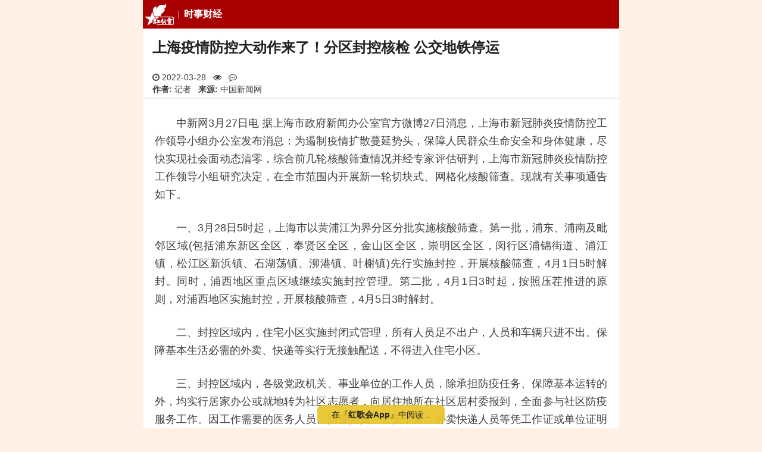

--- FILE ---
content_type: text/html; charset=utf-8
request_url: https://m.szhgh.com/Article/news/politics/2022-03-27/296619.html
body_size: 11407
content:
<!doctype html>
<html lang="zh-cmn-Hans">

<head>
    <title>上海疫情防控大动作来了！分区封控核检 公交地铁停运 - 红歌会网</title>
    <meta http-equiv="Content-Type" content="text/html; charset=utf-8" />
    <meta http-equiv="Content-Security-Policy" content="block-all-mixed-content">
    <meta name="viewport" content="width=device-width, user-scalable=no, initial-scale=1.0, maximum-scale=1.0, minimum-scale=1.0">
    <meta name="keywords" content="红歌会,红歌会网,红色文化,社会主义,毛泽东,上海,疫情,精准防控" />
    <meta name="description" content="为遏制疫情扩散蔓延势头，保障人民群众生命安全和身体健康，尽快实现社会面动态清零，综合前几轮核酸筛查情况并经专家评估研判，上海市新冠肺炎疫情防控工作领导小组研究决定，在全市范围内开展新一轮切块式、网格化核酸筛查。现就有关事项通告如下。" />
        <link rel="apple-touch-icon" href="//static.szhgh.com/skin/default/images/favicon.ico">
    <link rel="shortcut icon" href="//static.szhgh.com/skin/default/images/favicon.ico">
    <link rel="stylesheet" href="https://cdnjs.cloudflare.com/ajax/libs/Swiper/5.4.5/css/swiper.min.css">
    <link rel="stylesheet" href="https://cdnjs.cloudflare.com/ajax/libs/font-awesome/4.7.0/css/font-awesome.css">
    <link rel="stylesheet" href="https://cdnjs.cloudflare.com/ajax/libs/viewerjs/1.11.7/viewer.min.css">
    <link rel="stylesheet" href="//static.szhgh.com/hgh/css/base.css">
    <script src="https://cdnjs.cloudflare.com/ajax/libs/jquery/3.7.1/jquery.min.js"></script>

    <!-- baidu tongji -->
    <script>
var _hmt = _hmt || [];
(function() {
    var hm = document.createElement("script");
    hm.src = "https://hm.baidu.com/hm.js?bddcfa4de5281757494b6f3013ab406c";
    var s = document.getElementsByTagName("script")[0];
    s.parentNode.insertBefore(hm, s);
})();
</script>

<!-- Clarity  -->
<script>
    (function(c,l,a,r,i,t,y){
        c[a]=c[a]||function(){(c[a].q=c[a].q||[]).push(arguments)};
        t=l.createElement(r);t.async=1;t.src="https://www.clarity.ms/tag/"+i+"?ref=bwt";
        y=l.getElementsByTagName(r)[0];y.parentNode.insertBefore(t,y);
    })(window, document, "clarity", "script", "gewm4cnldf");
</script>
</head>

<body>
        <div id="root" class="bg-gray-50">
        <header class="s-header">
    <div class="custom-menu-screen hidden"></div>
    <div class="head-nav-wrapper">
        <nav class="special-menu p-menu-fixed">
            <div class="custom-menu-wrapper with-class-menu">
                <div class="custom-menu custom-menu-top">
                    <a href="/" class="custom-menu-brand"><i class="menu-logo"></i></a>
                    <b class="menu-heading">
                        <a href="/list.php?classid=38">时事财经</a>
                    </b>
                    <a href="javascript:;" class="custom-menu-toggle" id="toggle"><s class="bar"></s><s
                                class="bar"></s><s
                                class="bar"></s></a>
                </div>
                <div class="menu-horizontal menu-scrollable custom-menu custom-menu-bottom custom-menu-tucked with-class-menu"
                     id="_tucked_menu">
                    <ul class="p-menu-list">
                        <li class="menu-item"><a href="/" class="menu-link">推荐</a></li>
                        <li class="menu-item"><a href="https://m.szhgh.com/list.php?classid=1 " class="menu-link">最新</a></li>
                        <li class="menu-item"><a href="https://www.szhgh.com/special/" class="menu-link">专题中心</a></li>
                        <li class="menu-item"><a href="https://www.szhgh.com/xuezhe/" class="menu-link">学者专栏</a></li>
                        <li class="menu-item"><a href="https://www.szhgh.com/html/rank.html" class="menu-link">排行榜</a></li>
                        <li class="menu-item"><a href="https://www.szhgh.com/weekly/" class="menu-link">周刊</a></li>
                        <li class="menu-item"><a href="https://hao.szhgh.com/" class="menu-link">网址导航</a></li>
                        <li class="menu-item"><a href="https://www.szhgh.com/hero" target="_hero"
                                                 class="menu-link">英烈纪念馆</a></li>
                    </ul>
                </div>
                <section class="class-menu hidden">
                    <ul>
                        <li><a href="https://m.szhgh.com/list.php?classid=52">红色中国</a></li>
                        <li><a href="https://m.szhgh.com/list.php?classid=66">理想园地</a></li>
                        <li><a href="https://m.szhgh.com/list.php?classid=67">红色人物</a></li>
                        <li><a href="https://m.szhgh.com/list.php?classid=68">红色旅游</a></li>

                        <li><a href="https://m.szhgh.com/list.php?classid=58">毛泽东</a></li>
                        <li><a href="https://m.szhgh.com/list.php?classid=64">学习毛泽东</a></li>
                        <li><a href="https://m.szhgh.com/list.php?classid=59">纪念动态</a></li>
                        <li><a href="https://m.szhgh.com/list.php?classid=60">怀念追思</a></li>

                        <li><a href="https://m.szhgh.com/list.php?classid=47">纵论天下</a></li>
                        <li><a href="https://m.szhgh.com/list.php?classid=48">红歌会网评</a></li>
                        <li><a href="https://m.szhgh.com/list.php?classid=49">学者观点</a></li>
                        <li><a href="https://m.szhgh.com/list.php?classid=50">网友杂谈</a></li>

                        <li><a href="https://m.szhgh.com/list.php?classid=36">资讯中心</a></li>
                        <li><a href="https://m.szhgh.com/list.php?classid=40">社会热点</a></li>
                        <li><a href="https://m.szhgh.com/list.php?classid=38">时政要闻</a></li>
                        <li><a href="https://m.szhgh.com/list.php?classid=39">国际观察</a></li>

                        <li><a href="https://m.szhgh.com/list.php?classid=53">唱读讲传</a></li>
                        <li><a href="https://m.szhgh.com/list.php?classid=69">唱红歌</a></li>
                        <li><a href="https://m.szhgh.com/list.php?classid=70">读经典</a></li>
                        <li><a href="https://m.szhgh.com/list.php?classid=72">传正气</a></li>

                        <li><a href="https://m.szhgh.com/list.php?classid=54">人民健康</a></li>
                        <li><a href="https://m.szhgh.com/list.php?classid=55">工农家园</a></li>
                        <li><a href="https://m.szhgh.com/list.php?classid=56" data-cname="文史-读书">文史读书</a></li>
                        <li><a href="https://m.szhgh.com/list.php?classid=57">第三世界</a></li>

                        <li class="login-link">
                            <script src="https://www.szhgh.com/e/member/login/loginjs.php"></script>
                            <a href="https://m.szhgh.com/search/result.php" class="u-btn-search">搜索</a>
                        </li>
                    </ul>
                </section>
            </div>
        </nav>
    </div>
</header>
        <article id="Wapper">
            <h1>上海疫情防控大动作来了！分区封控核检 公交地铁停运</h1>
            <div class="u-proinfo">
                <div class="">
                    <span>
                        <i class="fa fa-clock-o" aria-hidden="true"></i>
                        2022-03-28                    </span>
                    <span>
                        <i class="fa fa-eye" aria-hidden="true"></i>
                        <script src="https://www.szhgh.com/e/public/ViewClick/?classid=38&id=296619&addclick=1"></script>
                    </span>

                    <span>
                        <i class="fa fa-commenting-o" aria-hidden="true"></i>
                        <script src="https://www.szhgh.com/e/public/ViewClick/?classid=38&id=296619&down=2"></script>
                    </span>
                </div>
                                    <span><strong>作者:</strong> 记者</span>
                    <span><strong>来源:</strong> 中国新闻网</span>
                            </div>
            <hr>
            <div class="textcontent" id="article_context_">
                <p>　　中新网3月27日电 据上海市政府新闻办公室官方微博27日消息，上海市新冠肺炎疫情防控工作领导小组办公室发布消息：为遏制疫情扩散蔓延势头，保障人民群众生命安全和身体健康，尽快实现社会面动态清零，综合前几轮核酸筛查情况并经专家评估研判，上海市新冠肺炎疫情防控工作领导小组研究决定，在全市范围内开展新一轮切块式、网格化核酸筛查。现就有关事项通告如下。</p>
<p>　　一、3月28日5时起，上海市以黄浦江为界分区分批实施核酸筛查。第一批，浦东、浦南及毗邻区域(包括浦东新区全区，奉贤区全区，金山区全区，崇明区全区，闵行区浦锦街道、浦江镇，松江区新浜镇、石湖荡镇、泖港镇、叶榭镇)先行实施封控，开展核酸筛查，4月1日5时解封。同时，浦西地区重点区域继续实施封控管理。第二批，4月1日3时起，按照压茬推进的原则，对浦西地区实施封控，开展核酸筛查，4月5日3时解封。</p>
<p>　　二、封控区域内，住宅小区实施封闭式管理，所有人员足不出户，人员和车辆只进不出。保障基本生活必需的外卖、快递等实行无接触配送，不得进入住宅小区。</p>
<p>　　三、封控区域内，各级党政机关、事业单位的工作人员，除承担防疫任务、保障基本运转的外，均实行居家办公或就地转为社区志愿者，向居住地所在社区居村委报到，全面参与社区防疫服务工作。因工作需要的医务人员、防疫人员、公安干警、外卖快递人员等凭工作证或单位证明正常出行。</p>
<p>　　四、封控区域内，所有企业实施封闭生产或居家办公，保障市民生活和城市基本运行的水、电、燃油、燃气、通讯、交通、环卫、粮油肉菜供应等公共服务类企业除外。</p>
<p>　　五、封控区域内，暂停公交、地铁、轮渡、出租汽车、网约车运行。疫情防控、紧急就医、生活保障、城市运行、应急处置等相关车辆，经各区政府或各行业主管部门认定核实后通行，其余车辆非必要不上路。</p>
<p>　　六、市、区各有关部门和保供企业要确保生活必需品供应充足、价格稳定，封控期间应需要提供平价主副食品供应。要畅通绿色通道，保障市民群众特别是孕产妇、血透、放化疗等特殊患者的应急就医需求。各区、各街镇和各社区要落实专门的服务保障队伍，及时响应市民群众诉求。</p>
<p>　　七、请广大市民群众支持理解配合全市疫情防控工作，按所在街道社区或单位通知要求，分时段有序参加核酸筛查。期间如未参加核酸筛查，随申码将被赋&ldquo;黄码&rdquo;；对无正当理由拒不配合、妨碍疫情防控或造成其他严重后果的，将依法追究其相应法律责任。</p>
<p>　　上海市将根据疫情形势优化调整防疫措施。</p>            </div>

            <!-- 文章底部交互 -->
            <div class="footer-state">
                <!-- 声明 -->
                <div class="statement-container">
                    <div id="special_statement_">
                        <span class="state-title">
                            <i class="fa fa-exclamation-triangle fa-fw" aria-hidden="true"></i></span>
                        <!---->
                    </div>
                </div>
                <!-- 收藏点赞 -->
                <div class="dig-container">
                    <a id="fava_article_">
                        <i class="fa fa-star-o fa-fw" aria-hidden="true"></i>
                        <span id="j-favanumSpan">0</span>
                    </a>
                    <a id="dig_article_" onclick="JavaScript:makeRequest('https://www.szhgh.com/e/public/digg/?classid=38&id=296619&dotop=1&doajax=1&ajaxarea=j-diggnumSpan','EchoReturnedText','GET','');">
                        <i class="fa fa-thumbs-o-up fa-fw" aria-hidden="true"></i>
                        <span id="j-diggnumSpan">
                            <script type="text/javascript" src="https://www.szhgh.com/e/public/ViewClick/?classid=38&id=296619&down=5"></script>
                        </span>
                    </a>
                </div>
            </div>

            <div class="show_all">
                <a href="javascript:;"></a>
            </div>
        </article>

        <!-- vote -->

        <!--reward Start -->
        <link rel="stylesheet" href="https://static.szhgh.com/hgh/css/rewardMP.min.css">
        <div class="reward-section">
            <div class="reward-info">
                <p>「 支持红色网站！」</p>
                <button type="button" class="new-reward-button">打 赏</button>
            </div>
        </div>

        <div class="reward-modal">
            <div class="reward-wrap">
                <div class="reward-panel">
                    <div class="reward-content">
                        <button type="button" class="close">×</button>
                        <div class="reward-head">
                            <div class="background"></div>
                            <div class="author">
                                <div class="avatar">
                                    <img src="https://static.szhgh.com/hgh/images/hgh_icon66.png">
                                </div>
                                <h3>红歌会网</h3>
                                <p>
                                    感谢您的支持与鼓励！<br>
                                    您的打赏将用于红歌会网日常运行与维护。<br>
                                    帮助我们办好网站，宣传红色文化。<br>
                                    传播正能量，促进公平正义！<br>
                                </p>
                            </div>
                        </div>
                        <img class="reward-qr hidden" src="">
                        <div class="pay-box">
                            <div class="pay-body">
                                <div class="btn-group">
                                    <button class="btn" data-fee="2">
                                        <div class="amount" role="radio">
                                            <i>¥</i>
                                            <span>2.00</span>
                                        </div>
                                    </button>
                                    <button class="btn" data-fee="5">
                                        <div class="amount" role="radio">
                                            <i>¥</i>
                                            <span>5.00</span>
                                        </div>
                                    </button>
                                    <button class="btn" data-fee="10">
                                        <div class="amount" role="radio">
                                            <i>¥</i>
                                            <span>10.00</span>
                                        </div>
                                    </button>
                                </div>
                                <div class="btn-group">
                                    <button class="btn" data-fee="20">
                                        <div class="amount" role="radio">
                                            <i>¥</i>
                                            <span>20.00</span>
                                        </div>
                                    </button>
                                    <button class="btn" data-fee="50">
                                        <div class="amount" role="radio">
                                            <i>¥</i>
                                            <span>50.00</span>
                                        </div>
                                    </button>
                                    <button class="btn" data-fee="0">
                                        <label class="amount" role="radio" for="amount_input_">其他金额</label>
                                    </button>
                                </div>
                                <div class="input-panel">
                                    <div class="close-bar">×</div>
                                    <label class="input-content" for="amount_input_">
                                        <span><i>金额: ¥</i></span>
                                        <input type="number" value="1" min="1" max="1000" step="0.01" id="amount_input_" placeholder="可输入1-1000">
                                    </label>
                                </div>

                            </div>
                            <button class="btn-message"><label for="user_message_">添加备注</label></button>
                        </div>
                        <div class="message-box">
                            <div class="message-panel">
                                <div class="message-content">
                                    <div class="message-head">赞赏备注</div>
                                    <input id="user_message_" form="pay_form_" type="text" name="userMessage" maxlength="20" autocomplete="off" placeholder="备注最多10个字...">
                                    <div class="btn-group">
                                        <button type="button" class="cancel">取消</button>
                                        <button type="button" class="confirm">确认</button>
                                    </div>
                                </div>
                            </div>
                        </div>
                    </div>
                    <div class="pay-confirm">
                        <div class="btn-confirm">确认赞赏<span></span></div>
                    </div>
                </div>
            </div>
            <form action="https://reward.szhgh.com/payment/place_order" id="pay_form_" method="post">
                <input type="hidden" name="productBody" value="打赏红歌会网">
                <input type="hidden" name="payChannel" value="wxpay">
                <input type="hidden" name="tradeType" value="MWEB">
                <input type="hidden" name="totalFee" value="">
                <input type="hidden" name="clientType" value="MP">
                <input type="hidden" name="postId" value="296619">
                <input type="hidden" name="postTitle" value="上海疫情防控大动作来了！分区封控核检 公交地铁停运">
                <input type="hidden" name="postUrl" value="https://m.szhgh.com/Article/news/politics/2022-03-27/296619.html">
            </form>
        </div>
        <!-- reward End -->


        <section class=article_other>
            <div class="mb-6">
                <!-- 相关文章 -->
                                    <div class="newstitle other-link">
                        <i></i>
                        <h2>相关文章</h2>
                        <ul>
                                                            <li>
                                    <a href="https://m.szhgh.com/Article/opinion/zatan/2022-03-26/296452.html">上海护士去世：“不以任何借口拒收群众就医”只是口号吗？</a>
                                </li>
                                                            <li>
                                    <a href="https://m.szhgh.com/Article/news/politics/2022-03-26/296479.html">一公斤土豆卖超百元？上海市监局回应：系标价错误</a>
                                </li>
                                                            <li>
                                    <a href="https://m.szhgh.com/Article/news/politics/2022-03-26/296495.html">【晚报】上海官方回应“为什么不封城”；金正恩指导导弹试射(3.26)</a>
                                </li>
                                                            <li>
                                    <a href="https://m.szhgh.com/Article/news/politics/2022-03-26/296529.html">上海为啥不能“封城”？专家：城市承载全国乃至全球重要功能</a>
                                </li>
                                                            <li>
                                    <a href="https://m.szhgh.com/Article/news/politics/2022-03-27/296575.html">上海为什么不能“封上三五天”？专家解读</a>
                                </li>
                                                            <li>
                                    <a href="https://m.szhgh.com/Article/opinion/zatan/2022-03-27/296584.html">欧洲金靴：世界的上海，网红的上海</a>
                                </li>
                                                            <li>
                                    <a href="https://m.szhgh.com/Article/opinion/zatan/2022-03-27/296586.html">子午：需要重新确立“精准防控”的标杆了！</a>
                                </li>
                                                    </ul>
                    </div>
                
                <!-- 横幅广告 -->
                <div class="p-1">
                 <script src="https://static.szhgh.com/d/js/acmsd/thea11.js"></script>     
               </div>

                <!-- 推荐 -->
                                    <div class="newstitle">
                        <i></i>
                        <h2>最新推荐</h2>
                                                    <span>
                                <a href="https://m.szhgh.com/Article/notice/202601/397657.html" title="红歌会春节特别活动| 关于毛主席这部经典话剧，邀您观看！">
                                    <img class="lozad" data-src="https://static.szhgh.com/p/202601/331938cf691c43dee0b9d7240d276a82.jpg" src="data:image/svg+xml;utf8,<svg version=&quot;1.1&quot; xmlns=&quot;http://www.w3.org/2000/svg&quot; width=&quot;113&quot; height=&quot;75&quot;><text x=&quot;29&quot; y=&quot;43&quot; fill=&quot;%23dcdcdc&quot; style=&quot;font-size: 14px;&quot;>szhgh.com</text></svg>">
                                </a>
                                <a href="https://m.szhgh.com/Article/notice/202601/397657.html" title="红歌会春节特别活动| 关于毛主席这部经典话剧，邀您观看！">红歌会春节特别活动| 关于毛主席这部经典话剧，邀您观看！</a>
                            </span>
                                                    <span>
                                <a href="https://m.szhgh.com/Article/opinion/zatan/2026-01-30/397843.html" title="子午：毛主席反腐靠的不是“铁腕”">
                                    <img class="lozad" data-src="https://static.szhgh.com/p/202601/1ead8a32e41a0e515a27e974231829f2.jpg" src="data:image/svg+xml;utf8,<svg version=&quot;1.1&quot; xmlns=&quot;http://www.w3.org/2000/svg&quot; width=&quot;113&quot; height=&quot;75&quot;><text x=&quot;29&quot; y=&quot;43&quot; fill=&quot;%23dcdcdc&quot; style=&quot;font-size: 14px;&quot;>szhgh.com</text></svg>">
                                </a>
                                <a href="https://m.szhgh.com/Article/opinion/zatan/2026-01-30/397843.html" title="子午：毛主席反腐靠的不是“铁腕”">子午：毛主席反腐靠的不是“铁腕”</a>
                            </span>
                                                    <span>
                                <a href="https://m.szhgh.com/Article/notice/202601/397172.html" title="红歌会网发起募捐活动公告">
                                    <img class="lozad" data-src="https://static.szhgh.com/p/202601/670db7c1bb1cd984b2b22bc706487eaf.jpg" src="data:image/svg+xml;utf8,<svg version=&quot;1.1&quot; xmlns=&quot;http://www.w3.org/2000/svg&quot; width=&quot;113&quot; height=&quot;75&quot;><text x=&quot;29&quot; y=&quot;43&quot; fill=&quot;%23dcdcdc&quot; style=&quot;font-size: 14px;&quot;>szhgh.com</text></svg>">
                                </a>
                                <a href="https://m.szhgh.com/Article/notice/202601/397172.html" title="红歌会网发起募捐活动公告">红歌会网发起募捐活动公告</a>
                            </span>
                                                    <span>
                                <a href="https://m.szhgh.com/Article/red-china/mzd/pingshu/2026-01-28/397705.html" title="毛主席这份最高指示文件，震撼人心！">
                                    <img class="lozad" data-src="https://cdn.szhgh.com/p/202601/e46d34dc1a4b2ab88f001c4bb1211a68.webp" src="data:image/svg+xml;utf8,<svg version=&quot;1.1&quot; xmlns=&quot;http://www.w3.org/2000/svg&quot; width=&quot;113&quot; height=&quot;75&quot;><text x=&quot;29&quot; y=&quot;43&quot; fill=&quot;%23dcdcdc&quot; style=&quot;font-size: 14px;&quot;>szhgh.com</text></svg>">
                                </a>
                                <a href="https://m.szhgh.com/Article/red-china/mzd/pingshu/2026-01-28/397705.html" title="毛主席这份最高指示文件，震撼人心！">毛主席这份最高指示文件，震撼人心！</a>
                            </span>
                                            </div>
                            </div>

            <!-- 引入评论 -->
                            <div class="newstitle">
                    <h2>评论（共11条）</h2>
                </div>
                <div id="comments" class="comments">
                    <div class="comments__list--hot ">
                        <a href="javascript:;" class="comments__open ">
                            <span class="scan">查看全部11条评论<i class="fa fa-chevron-circle-down fa-fw" aria-hidden="true"></i></span>
                            <span class="input"><i class="fa fa-edit fa-fw" aria-hidden="true"></i>我要评论</span>
                        </a>
                    </div>
                    <div id="commentsAll" class="comments__list--all hidden">
                        <a href="javascript:;" class="comments__close ">
                            <i class="fa fa fa-angle-down fa-fw" aria-hidden="true"></i>
                            返回文章
                        </a>
                        <div class="comments__scroll" id="commentsScroll">
                            <div>
                                <script type="text/javascript" src="https://www.szhgh.com/e/extend/comment/?classid=38&id=296619"></script>
                            </div>
                        </div>
                    </div>
                </div>
            

            <!-- hots Start -->
            <div id="hotNews">
                <div class="newstitle">
                    <h2>大家都在看</h2>
                </div>
                <div class="hot-news">
                    <div class="swiper-container swiper-tab" id="swiperNewsTab">
                        <div class="swiper-wrapper">
                            <div class="swiper-slide">
                                <span>热评文章</span>
                            </div>
                            <div class="swiper-slide">
                                <span>热点文章</span>
                            </div>
                            <div class="swiper-slide">
                                <span>热赞文章</span>
                            </div>
                            <div class="tab-bar">
                                <div class="bg-red-800"></div>
                            </div>
                        </div>
                    </div>
                    <div id="swiperNewsHot" class="swiper-container swiper-news--hot">
                        <div class="swiper-wrapper">
                            <div class="swiper-slide">
                                                                    <section class="hot_articles">
                                        <a href="https://m.szhgh.com/Article/opinion/zatan/2026-01-31/397937.html" title="社会主义是什么？什么不是社会主义？">
                                            <img class="lozad" data-src="https://static.szhgh.com/p/202601/0b8591b009a57335bc46c503ad6a6f85.jpg" src="data:image/svg+xml;utf8,<svg version=&quot;1.1&quot; xmlns=&quot;http://www.w3.org/2000/svg&quot; width=&quot;113&quot; height=&quot;75&quot;><text x=&quot;29&quot; y=&quot;43&quot; fill=&quot;%23dcdcdc&quot; style=&quot;font-size: 14px;&quot;>szhgh.com</text></svg>">
                                        </a>
                                        <div class="img-text"><a href="https://m.szhgh.com/Article/opinion/zatan/2026-01-31/397937.html">社会主义是什么？什么不是社会主义？</a></div>
                                    </section>
                                                                    <section class="hot_articles">
                                        <a href="https://m.szhgh.com/Article/opinion/xuezhe/2026-01-31/397947.html" title="储贺军：“形‘左’实右”思潮的源头与危害">
                                            <img class="lozad" data-src="https://static.szhgh.com/p/202601/233572cccf1276d0cf4a39f2a5fbc61d.jpg" src="data:image/svg+xml;utf8,<svg version=&quot;1.1&quot; xmlns=&quot;http://www.w3.org/2000/svg&quot; width=&quot;113&quot; height=&quot;75&quot;><text x=&quot;29&quot; y=&quot;43&quot; fill=&quot;%23dcdcdc&quot; style=&quot;font-size: 14px;&quot;>szhgh.com</text></svg>">
                                        </a>
                                        <div class="img-text"><a href="https://m.szhgh.com/Article/opinion/xuezhe/2026-01-31/397947.html">储贺军：“形‘左’实右”思潮的源头与危害</a></div>
                                    </section>
                                                                    <section class="hot_articles">
                                        <a href="https://m.szhgh.com/Article/news/resou/2026-02-01/397977.html" title="内蒙古一银行员工将11位储户220万存款转走，银行拒绝赔偿">
                                            <img class="lozad" data-src="https://static.szhgh.com/p/202602/da3c6e6e99fbc70c77f0211c8574971d.webp" src="data:image/svg+xml;utf8,<svg version=&quot;1.1&quot; xmlns=&quot;http://www.w3.org/2000/svg&quot; width=&quot;113&quot; height=&quot;75&quot;><text x=&quot;29&quot; y=&quot;43&quot; fill=&quot;%23dcdcdc&quot; style=&quot;font-size: 14px;&quot;>szhgh.com</text></svg>">
                                        </a>
                                        <div class="img-text"><a href="https://m.szhgh.com/Article/news/resou/2026-02-01/397977.html">内蒙古一银行员工将11位储户220万存款转走，银行拒绝赔偿</a></div>
                                    </section>
                                                                    <section class="hot_articles">
                                        <a href="https://m.szhgh.com/Article/news/politics/2026-02-01/397973.html" title="打虎不停歇！三天打落两个正部级老虎">
                                            <img class="lozad" data-src="https://static.szhgh.com/d/file/p/wechat/202602/4bc42677cea1caa61568c276c6885a3c.jpg" src="data:image/svg+xml;utf8,<svg version=&quot;1.1&quot; xmlns=&quot;http://www.w3.org/2000/svg&quot; width=&quot;113&quot; height=&quot;75&quot;><text x=&quot;29&quot; y=&quot;43&quot; fill=&quot;%23dcdcdc&quot; style=&quot;font-size: 14px;&quot;>szhgh.com</text></svg>">
                                        </a>
                                        <div class="img-text"><a href="https://m.szhgh.com/Article/news/politics/2026-02-01/397973.html">打虎不停歇！三天打落两个正部级老虎</a></div>
                                    </section>
                                                                    <section class="hot_articles">
                                        <a href="https://m.szhgh.com/Article/notice/202601/397657.html" title="红歌会春节特别活动| 关于毛主席这部经典话剧，邀您观看！">
                                            <img class="lozad" data-src="https://static.szhgh.com/p/202601/331938cf691c43dee0b9d7240d276a82.jpg" src="data:image/svg+xml;utf8,<svg version=&quot;1.1&quot; xmlns=&quot;http://www.w3.org/2000/svg&quot; width=&quot;113&quot; height=&quot;75&quot;><text x=&quot;29&quot; y=&quot;43&quot; fill=&quot;%23dcdcdc&quot; style=&quot;font-size: 14px;&quot;>szhgh.com</text></svg>">
                                        </a>
                                        <div class="img-text"><a href="https://m.szhgh.com/Article/notice/202601/397657.html">红歌会春节特别活动| 关于毛主席这部经典话剧，邀您观看！</a></div>
                                    </section>
                                                                    <section class="hot_articles">
                                        <a href="https://m.szhgh.com/Article/wsds/history/2026-01-30/397911.html" title="朱元璋强力反腐：允许老百姓进京上访">
                                            <img class="lozad" data-src="https://img.wyzxwk.com/p/2026/01/b26baeedff7610ad4aa780e3bb6b55af.jpg" src="data:image/svg+xml;utf8,<svg version=&quot;1.1&quot; xmlns=&quot;http://www.w3.org/2000/svg&quot; width=&quot;113&quot; height=&quot;75&quot;><text x=&quot;29&quot; y=&quot;43&quot; fill=&quot;%23dcdcdc&quot; style=&quot;font-size: 14px;&quot;>szhgh.com</text></svg>">
                                        </a>
                                        <div class="img-text"><a href="https://m.szhgh.com/Article/wsds/history/2026-01-30/397911.html">朱元璋强力反腐：允许老百姓进京上访</a></div>
                                    </section>
                                                                    <section class="hot_articles">
                                        <a href="https://m.szhgh.com/Article/news/world/2026-01-31/397924.html" title="最危险的时候，现场直击德黑兰街头">
                                            <img class="lozad" data-src="https://static.szhgh.com/p/202601/ea3568ed32547b8d4a302114445f3619.jpg" src="data:image/svg+xml;utf8,<svg version=&quot;1.1&quot; xmlns=&quot;http://www.w3.org/2000/svg&quot; width=&quot;113&quot; height=&quot;75&quot;><text x=&quot;29&quot; y=&quot;43&quot; fill=&quot;%23dcdcdc&quot; style=&quot;font-size: 14px;&quot;>szhgh.com</text></svg>">
                                        </a>
                                        <div class="img-text"><a href="https://m.szhgh.com/Article/news/world/2026-01-31/397924.html">最危险的时候，现场直击德黑兰街头</a></div>
                                    </section>
                                                                    <section class="hot_articles">
                                        <a href="https://m.szhgh.com/Article/opinion/xuezhe/2026-01-31/397941.html" title="张文木：司徒雷登应当向中国人民忏悔">
                                            <img class="lozad" data-src="https://static.szhgh.com/p/202601/2116a4a527e8d3fb94891077cf838814.jpg" src="data:image/svg+xml;utf8,<svg version=&quot;1.1&quot; xmlns=&quot;http://www.w3.org/2000/svg&quot; width=&quot;113&quot; height=&quot;75&quot;><text x=&quot;29&quot; y=&quot;43&quot; fill=&quot;%23dcdcdc&quot; style=&quot;font-size: 14px;&quot;>szhgh.com</text></svg>">
                                        </a>
                                        <div class="img-text"><a href="https://m.szhgh.com/Article/opinion/xuezhe/2026-01-31/397941.html">张文木：司徒雷登应当向中国人民忏悔</a></div>
                                    </section>
                                                                    <section class="hot_articles">
                                        <a href="https://m.szhgh.com/Article/red-china/ideal/2026-01-31/397942.html" title="刘继明：致新四军老战士古正华百岁寿诞的贺信">
                                            <img class="lozad" data-src="https://static.szhgh.com/p/202601/d001f9f6a1846b65375c07098bed7e24.jpg" src="data:image/svg+xml;utf8,<svg version=&quot;1.1&quot; xmlns=&quot;http://www.w3.org/2000/svg&quot; width=&quot;113&quot; height=&quot;75&quot;><text x=&quot;29&quot; y=&quot;43&quot; fill=&quot;%23dcdcdc&quot; style=&quot;font-size: 14px;&quot;>szhgh.com</text></svg>">
                                        </a>
                                        <div class="img-text"><a href="https://m.szhgh.com/Article/red-china/ideal/2026-01-31/397942.html">刘继明：致新四军老战士古正华百岁寿诞的贺信</a></div>
                                    </section>
                                                            </div>
                            <div class="swiper-slide">
                                                                    <section class="hot_articles">
                                        <a href="https://m.szhgh.com/Article/news/politics/2026-01-31/397936.html" title="粉碎涉铁路十大谣言！你遇到了吗？">
                                            <img class="lozad" data-src="https://static.szhgh.com/p/202601/139211895ac733096b01a2db5fa00955.jpg" src="data:image/svg+xml;utf8,<svg version=&quot;1.1&quot; xmlns=&quot;http://www.w3.org/2000/svg&quot; width=&quot;113&quot; height=&quot;75&quot;><text x=&quot;29&quot; y=&quot;43&quot; fill=&quot;%23dcdcdc&quot; style=&quot;font-size: 14px;&quot;>szhgh.com</text></svg>">
                                        </a>
                                        <div class="img-text"><a href="https://m.szhgh.com/Article/news/politics/2026-01-31/397936.html">粉碎涉铁路十大谣言！你遇到了吗？</a></div>
                                    </section>
                                                                    <section class="hot_articles">
                                        <a href="https://m.szhgh.com/Article/notice/202601/397657.html" title="红歌会春节特别活动| 关于毛主席这部经典话剧，邀您观看！">
                                            <img class="lozad" data-src="https://static.szhgh.com/p/202601/331938cf691c43dee0b9d7240d276a82.jpg" src="data:image/svg+xml;utf8,<svg version=&quot;1.1&quot; xmlns=&quot;http://www.w3.org/2000/svg&quot; width=&quot;113&quot; height=&quot;75&quot;><text x=&quot;29&quot; y=&quot;43&quot; fill=&quot;%23dcdcdc&quot; style=&quot;font-size: 14px;&quot;>szhgh.com</text></svg>">
                                        </a>
                                        <div class="img-text"><a href="https://m.szhgh.com/Article/notice/202601/397657.html">红歌会春节特别活动| 关于毛主席这部经典话剧，邀您观看！</a></div>
                                    </section>
                                                                    <section class="hot_articles">
                                        <a href="https://m.szhgh.com/Article/opinion/zatan/2026-01-31/397937.html" title="社会主义是什么？什么不是社会主义？">
                                            <img class="lozad" data-src="https://static.szhgh.com/p/202601/0b8591b009a57335bc46c503ad6a6f85.jpg" src="data:image/svg+xml;utf8,<svg version=&quot;1.1&quot; xmlns=&quot;http://www.w3.org/2000/svg&quot; width=&quot;113&quot; height=&quot;75&quot;><text x=&quot;29&quot; y=&quot;43&quot; fill=&quot;%23dcdcdc&quot; style=&quot;font-size: 14px;&quot;>szhgh.com</text></svg>">
                                        </a>
                                        <div class="img-text"><a href="https://m.szhgh.com/Article/opinion/zatan/2026-01-31/397937.html">社会主义是什么？什么不是社会主义？</a></div>
                                    </section>
                                                                    <section class="hot_articles">
                                        <a href="https://m.szhgh.com/Article/news/politics/2026-02-01/397973.html" title="打虎不停歇！三天打落两个正部级老虎">
                                            <img class="lozad" data-src="https://static.szhgh.com/d/file/p/wechat/202602/4bc42677cea1caa61568c276c6885a3c.jpg" src="data:image/svg+xml;utf8,<svg version=&quot;1.1&quot; xmlns=&quot;http://www.w3.org/2000/svg&quot; width=&quot;113&quot; height=&quot;75&quot;><text x=&quot;29&quot; y=&quot;43&quot; fill=&quot;%23dcdcdc&quot; style=&quot;font-size: 14px;&quot;>szhgh.com</text></svg>">
                                        </a>
                                        <div class="img-text"><a href="https://m.szhgh.com/Article/news/politics/2026-02-01/397973.html">打虎不停歇！三天打落两个正部级老虎</a></div>
                                    </section>
                                                                    <section class="hot_articles">
                                        <a href="https://m.szhgh.com/Article/opinion/zatan/2026-01-31/397943.html" title="鲁迅为什么不在抗战时期发声？这个问题，本身就是对历史的羞辱！">
                                            <img class="lozad" data-src="https://static.szhgh.com/p/202601/68aba2c28b16d220c95dbf8bee40e775.jpg" src="data:image/svg+xml;utf8,<svg version=&quot;1.1&quot; xmlns=&quot;http://www.w3.org/2000/svg&quot; width=&quot;113&quot; height=&quot;75&quot;><text x=&quot;29&quot; y=&quot;43&quot; fill=&quot;%23dcdcdc&quot; style=&quot;font-size: 14px;&quot;>szhgh.com</text></svg>">
                                        </a>
                                        <div class="img-text"><a href="https://m.szhgh.com/Article/opinion/zatan/2026-01-31/397943.html">鲁迅为什么不在抗战时期发声？这个问题，本身就是对历史的羞辱！</a></div>
                                    </section>
                                                                    <section class="hot_articles">
                                        <a href="https://m.szhgh.com/Article/news/world/2026-01-31/397924.html" title="最危险的时候，现场直击德黑兰街头">
                                            <img class="lozad" data-src="https://static.szhgh.com/p/202601/ea3568ed32547b8d4a302114445f3619.jpg" src="data:image/svg+xml;utf8,<svg version=&quot;1.1&quot; xmlns=&quot;http://www.w3.org/2000/svg&quot; width=&quot;113&quot; height=&quot;75&quot;><text x=&quot;29&quot; y=&quot;43&quot; fill=&quot;%23dcdcdc&quot; style=&quot;font-size: 14px;&quot;>szhgh.com</text></svg>">
                                        </a>
                                        <div class="img-text"><a href="https://m.szhgh.com/Article/news/world/2026-01-31/397924.html">最危险的时候，现场直击德黑兰街头</a></div>
                                    </section>
                                                                    <section class="hot_articles">
                                        <a href="https://m.szhgh.com/Article/news/resou/2026-02-01/397977.html" title="内蒙古一银行员工将11位储户220万存款转走，银行拒绝赔偿">
                                            <img class="lozad" data-src="https://static.szhgh.com/p/202602/da3c6e6e99fbc70c77f0211c8574971d.webp" src="data:image/svg+xml;utf8,<svg version=&quot;1.1&quot; xmlns=&quot;http://www.w3.org/2000/svg&quot; width=&quot;113&quot; height=&quot;75&quot;><text x=&quot;29&quot; y=&quot;43&quot; fill=&quot;%23dcdcdc&quot; style=&quot;font-size: 14px;&quot;>szhgh.com</text></svg>">
                                        </a>
                                        <div class="img-text"><a href="https://m.szhgh.com/Article/news/resou/2026-02-01/397977.html">内蒙古一银行员工将11位储户220万存款转走，银行拒绝赔偿</a></div>
                                    </section>
                                                                    <section class="hot_articles">
                                        <a href="https://m.szhgh.com/Article/opinion/xuezhe/2026-01-31/397947.html" title="储贺军：“形‘左’实右”思潮的源头与危害">
                                            <img class="lozad" data-src="https://static.szhgh.com/p/202601/233572cccf1276d0cf4a39f2a5fbc61d.jpg" src="data:image/svg+xml;utf8,<svg version=&quot;1.1&quot; xmlns=&quot;http://www.w3.org/2000/svg&quot; width=&quot;113&quot; height=&quot;75&quot;><text x=&quot;29&quot; y=&quot;43&quot; fill=&quot;%23dcdcdc&quot; style=&quot;font-size: 14px;&quot;>szhgh.com</text></svg>">
                                        </a>
                                        <div class="img-text"><a href="https://m.szhgh.com/Article/opinion/xuezhe/2026-01-31/397947.html">储贺军：“形‘左’实右”思潮的源头与危害</a></div>
                                    </section>
                                                                    <section class="hot_articles">
                                        <a href="https://m.szhgh.com/Article/red-china/ideal/2026-01-31/397942.html" title="刘继明：致新四军老战士古正华百岁寿诞的贺信">
                                            <img class="lozad" data-src="https://static.szhgh.com/p/202601/d001f9f6a1846b65375c07098bed7e24.jpg" src="data:image/svg+xml;utf8,<svg version=&quot;1.1&quot; xmlns=&quot;http://www.w3.org/2000/svg&quot; width=&quot;113&quot; height=&quot;75&quot;><text x=&quot;29&quot; y=&quot;43&quot; fill=&quot;%23dcdcdc&quot; style=&quot;font-size: 14px;&quot;>szhgh.com</text></svg>">
                                        </a>
                                        <div class="img-text"><a href="https://m.szhgh.com/Article/red-china/ideal/2026-01-31/397942.html">刘继明：致新四军老战士古正华百岁寿诞的贺信</a></div>
                                    </section>
                                                            </div>
                            <div class="swiper-slide">
                                                                    <section class="hot_articles">
                                        <a href="https://m.szhgh.com/Article/notice/202601/397657.html" title="红歌会春节特别活动| 关于毛主席这部经典话剧，邀您观看！">
                                            <img class="lozad" data-src="https://static.szhgh.com/p/202601/331938cf691c43dee0b9d7240d276a82.jpg" src="data:image/svg+xml;utf8,<svg version=&quot;1.1&quot; xmlns=&quot;http://www.w3.org/2000/svg&quot; width=&quot;113&quot; height=&quot;75&quot;><text x=&quot;29&quot; y=&quot;43&quot; fill=&quot;%23dcdcdc&quot; style=&quot;font-size: 14px;&quot;>szhgh.com</text></svg>">
                                        </a>
                                        <div class="img-text"><a href="https://m.szhgh.com/Article/notice/202601/397657.html">红歌会春节特别活动| 关于毛主席这部经典话剧，邀您观看！</a></div>
                                    </section>
                                                                    <section class="hot_articles">
                                        <a href="https://m.szhgh.com/Article/opinion/zatan/2026-01-31/397943.html" title="鲁迅为什么不在抗战时期发声？这个问题，本身就是对历史的羞辱！">
                                            <img class="lozad" data-src="https://static.szhgh.com/p/202601/68aba2c28b16d220c95dbf8bee40e775.jpg" src="data:image/svg+xml;utf8,<svg version=&quot;1.1&quot; xmlns=&quot;http://www.w3.org/2000/svg&quot; width=&quot;113&quot; height=&quot;75&quot;><text x=&quot;29&quot; y=&quot;43&quot; fill=&quot;%23dcdcdc&quot; style=&quot;font-size: 14px;&quot;>szhgh.com</text></svg>">
                                        </a>
                                        <div class="img-text"><a href="https://m.szhgh.com/Article/opinion/zatan/2026-01-31/397943.html">鲁迅为什么不在抗战时期发声？这个问题，本身就是对历史的羞辱！</a></div>
                                    </section>
                                                                    <section class="hot_articles">
                                        <a href="https://m.szhgh.com/Article/red-china/ideal/2026-01-31/397942.html" title="刘继明：致新四军老战士古正华百岁寿诞的贺信">
                                            <img class="lozad" data-src="https://static.szhgh.com/p/202601/d001f9f6a1846b65375c07098bed7e24.jpg" src="data:image/svg+xml;utf8,<svg version=&quot;1.1&quot; xmlns=&quot;http://www.w3.org/2000/svg&quot; width=&quot;113&quot; height=&quot;75&quot;><text x=&quot;29&quot; y=&quot;43&quot; fill=&quot;%23dcdcdc&quot; style=&quot;font-size: 14px;&quot;>szhgh.com</text></svg>">
                                        </a>
                                        <div class="img-text"><a href="https://m.szhgh.com/Article/red-china/ideal/2026-01-31/397942.html">刘继明：致新四军老战士古正华百岁寿诞的贺信</a></div>
                                    </section>
                                                                    <section class="hot_articles">
                                        <a href="https://m.szhgh.com/Article/opinion/xuezhe/2026-02-01/397982.html" title="郝贵生：“法治”与阶级斗争">
                                            <img class="lozad" data-src="https://static.szhgh.com/p/202602/331202ae89f5b186b63eeaebc52ac837.jpg" src="data:image/svg+xml;utf8,<svg version=&quot;1.1&quot; xmlns=&quot;http://www.w3.org/2000/svg&quot; width=&quot;113&quot; height=&quot;75&quot;><text x=&quot;29&quot; y=&quot;43&quot; fill=&quot;%23dcdcdc&quot; style=&quot;font-size: 14px;&quot;>szhgh.com</text></svg>">
                                        </a>
                                        <div class="img-text"><a href="https://m.szhgh.com/Article/opinion/xuezhe/2026-02-01/397982.html">郝贵生：“法治”与阶级斗争</a></div>
                                    </section>
                                                                    <section class="hot_articles">
                                        <a href="https://m.szhgh.com/Article/opinion/zatan/2026-01-31/397945.html" title="加民：文字错误可以被炮轰，观点错误该怎么对待">
                                            <img class="lozad" data-src="https://static.szhgh.com/p/202601/f6b2e1cc0561186619158960e4af16a4.jpg" src="data:image/svg+xml;utf8,<svg version=&quot;1.1&quot; xmlns=&quot;http://www.w3.org/2000/svg&quot; width=&quot;113&quot; height=&quot;75&quot;><text x=&quot;29&quot; y=&quot;43&quot; fill=&quot;%23dcdcdc&quot; style=&quot;font-size: 14px;&quot;>szhgh.com</text></svg>">
                                        </a>
                                        <div class="img-text"><a href="https://m.szhgh.com/Article/opinion/zatan/2026-01-31/397945.html">加民：文字错误可以被炮轰，观点错误该怎么对待</a></div>
                                    </section>
                                                                    <section class="hot_articles">
                                        <a href="https://m.szhgh.com/Article/opinion/xuezhe/2026-01-31/397941.html" title="张文木：司徒雷登应当向中国人民忏悔">
                                            <img class="lozad" data-src="https://static.szhgh.com/p/202601/2116a4a527e8d3fb94891077cf838814.jpg" src="data:image/svg+xml;utf8,<svg version=&quot;1.1&quot; xmlns=&quot;http://www.w3.org/2000/svg&quot; width=&quot;113&quot; height=&quot;75&quot;><text x=&quot;29&quot; y=&quot;43&quot; fill=&quot;%23dcdcdc&quot; style=&quot;font-size: 14px;&quot;>szhgh.com</text></svg>">
                                        </a>
                                        <div class="img-text"><a href="https://m.szhgh.com/Article/opinion/xuezhe/2026-01-31/397941.html">张文木：司徒雷登应当向中国人民忏悔</a></div>
                                    </section>
                                                                    <section class="hot_articles">
                                        <a href="https://m.szhgh.com/Article/wsds/history/2026-01-30/397911.html" title="朱元璋强力反腐：允许老百姓进京上访">
                                            <img class="lozad" data-src="https://img.wyzxwk.com/p/2026/01/b26baeedff7610ad4aa780e3bb6b55af.jpg" src="data:image/svg+xml;utf8,<svg version=&quot;1.1&quot; xmlns=&quot;http://www.w3.org/2000/svg&quot; width=&quot;113&quot; height=&quot;75&quot;><text x=&quot;29&quot; y=&quot;43&quot; fill=&quot;%23dcdcdc&quot; style=&quot;font-size: 14px;&quot;>szhgh.com</text></svg>">
                                        </a>
                                        <div class="img-text"><a href="https://m.szhgh.com/Article/wsds/history/2026-01-30/397911.html">朱元璋强力反腐：允许老百姓进京上访</a></div>
                                    </section>
                                                                    <section class="hot_articles">
                                        <a href="https://m.szhgh.com/Article/opinion/zatan/2026-01-31/397937.html" title="社会主义是什么？什么不是社会主义？">
                                            <img class="lozad" data-src="https://static.szhgh.com/p/202601/0b8591b009a57335bc46c503ad6a6f85.jpg" src="data:image/svg+xml;utf8,<svg version=&quot;1.1&quot; xmlns=&quot;http://www.w3.org/2000/svg&quot; width=&quot;113&quot; height=&quot;75&quot;><text x=&quot;29&quot; y=&quot;43&quot; fill=&quot;%23dcdcdc&quot; style=&quot;font-size: 14px;&quot;>szhgh.com</text></svg>">
                                        </a>
                                        <div class="img-text"><a href="https://m.szhgh.com/Article/opinion/zatan/2026-01-31/397937.html">社会主义是什么？什么不是社会主义？</a></div>
                                    </section>
                                                                    <section class="hot_articles">
                                        <a href="https://m.szhgh.com/Article/opinion/xuezhe/2026-01-31/397947.html" title="储贺军：“形‘左’实右”思潮的源头与危害">
                                            <img class="lozad" data-src="https://static.szhgh.com/p/202601/233572cccf1276d0cf4a39f2a5fbc61d.jpg" src="data:image/svg+xml;utf8,<svg version=&quot;1.1&quot; xmlns=&quot;http://www.w3.org/2000/svg&quot; width=&quot;113&quot; height=&quot;75&quot;><text x=&quot;29&quot; y=&quot;43&quot; fill=&quot;%23dcdcdc&quot; style=&quot;font-size: 14px;&quot;>szhgh.com</text></svg>">
                                        </a>
                                        <div class="img-text"><a href="https://m.szhgh.com/Article/opinion/xuezhe/2026-01-31/397947.html">储贺军：“形‘左’实右”思潮的源头与危害</a></div>
                                    </section>
                                                            </div>
                        </div>
                    </div>
                </div>

            </div>
            <!-- hots End -->

        </section>


        <div class="side-nav">
            <section class="to-top">
                <a href="javascript:;" title="返回顶部"></a>
                <i></i>
            </section>
            <section class="to-comment">
                                    <a href="javascript:;" title="去评论">
                        <span class="comment-count">
                            <script src="https://www.szhgh.com/e/public/ViewClick/?classid=38&id=296619&down=2"></script>
                        </span>
                    </a>
                    <i></i>
                            </section>
        </div>
    </div>

    <footer>
    <ul>
        <li><a href="https://beian.miit.gov.cn/" target="_icp" rel="noopener">ICP备案/许可证号：粤ICP备19084819号-1</a></li>
        <li><a href="http://www.beian.gov.cn/portal/registerSystemInfo?recordcode=44030002003979" target="_mps" rel="noopener noreferrer"><img src="https://m.szhgh.com/hgh/images/beian-icon.png" class="relative top-3px">粤公网安备44030002003979号</a></li>
        <li>&copy;copyright 红歌会网2011-2024</li>
    </ul>
</footer>

<!-- app -->
<div class="fixed inset-x-0 bottom-0 p-3 text-center">
    <a href="https://sj.qq.com/appdetail/com.szhgh.hgh" class="px-6 py-2 rounded-lg" style="background:rgba(232,196,42,0.93)">
        在『<strong>红歌会App</strong>』中阅读 ..
    </a>
</div>

<!-- common overlay -->
<div class="common__overlay" style="display: none;"></div>
    <script src="https://cdnjs.cloudflare.com/ajax/libs/Swiper/5.4.5/js/swiper.min.js"></script>
<script src="https://cdnjs.cloudflare.com/ajax/libs/lozad.js/1.16.0/lozad.min.js"></script>
<script src="https://cdnjs.cloudflare.com/ajax/libs/dayjs/1.11.13/dayjs.min.js"></script>
<script src="https://cdnjs.cloudflare.com/ajax/libs/layer/3.5.1/layer.js"></script>
<script src="https://cdnjs.cloudflare.com/ajax/libs/js-cookie/3.0.5/js.cookie.min.js"></script>
<script src="https://cdnjs.cloudflare.com/ajax/libs/viewerjs/1.11.7/viewer.min.js"></script>
<script src="//static.szhgh.com/skin/default/js/res-getmore.js"></script>
<script src="//static.szhgh.com/hgh/js/szhgh-m-js.js"></script>



    <script src="https://static.szhgh.com/hgh/js/rewardMP.js"></script>

    <script>
        $(function() {
            //收藏
            var apiUrl = 'https://www.szhgh.com/ecmsapi/index.php?mod=user&act=fava',
                _flag = false,
                $span = $('#j-favanumSpan');
            $.ajax({
                url: apiUrl,
                data: {
                    id: 296619,
                    classid: 38                }
            }).done(function(res) {
                if (!res.code) return false;
                _flag = true;
                var _num = res.count || 0;
                $span.text(_num);
                $('#fava_article_').on('click touch', function() {
                    if (!_flag) return false;
                    var _self = this;
                    $.ajax({
                        url: apiUrl,
                        type: 'POST',
                        data: {
                            id: 296619,
                            classid: 38,
                            action: 'addFava'
                        },
                        beforeSend: function() {
                            _flag = false;
                        }
                    }).done(function(res) {
                        if (res.code === 0) {
                            layer.alert(res.message, {
                                title: '',
                                icon: 0,
                                closeBtn: 0,
                                isOutAnim: 0
                            }, function(index) {
                                layer.close(index);
                                if (res.data.nologin) {
                                    _flag = true;
                                    $('#modaltrigger').trigger('click');
                                }
                            });
                        } else {
                            layer.msg(res.message);
                            $span.text(_num + 1);
                            $(_self).css({
                                color: '#d97706'
                            });
                            $(_self).find('i').removeClass('fa-star-o').addClass('fa-star');
                        }
                    });
                });
            });

            //点赞
            var digState = Cookies.get('digState296619'),
                $dig = $('#dig_article_');
            if (digState) {
                $dig.removeAttr('onclick').css({
                    color: '#dc1226'
                });
                $dig.find("i").addClass('fa-thumbs-up');
                $dig.on('click touch', function() {
                    layer.msg('您已经点过赞啦..');
                    return false;
                });
            } else {
                $dig.on('click touch', function() {
                    Cookies.set('digState296619', 1, {
                        expires: 1
                    });
                    $(this).find("i").addClass('fa-thumbs-up');
                    $(this).removeAttr('onclick').css({
                        color: '#dc1226'
                    });
                });
            }
        });
    </script>

    <script>
        //热门评论
        $(function() {
            $.ajax({
                url: "https://www.szhgh.com/e/extend/comment/api/record.php",
                dataType: "json",
                data: {
                    orderby: "hot",
                    id: 296619,
                    classid: 38                },
            }).then(function(res) {
                $('#comments .comments__list--hot').prepend('<div>热门评论</div>' + res.result);
            });
        });
    </script>

    <script src="//res.wx.qq.com/open/js/jweixin-1.6.0.js" type="text/javascript" charset="utf-8"></script>
    <script type="text/javascript" charset="utf-8">
        /* 微信自定义分享 */
        $(function() {
            var shareLink = window.location.href.split("#")[0];
            var shareDataJson = {
                title: '上海疫情防控大动作来了！分区封控核检 公交地铁停运', // 标题
                desc: '为遏制疫情扩散蔓延势头，保障人民群众生命安全和身体健康，尽快实现社会面动态清零，综合前几轮核酸筛查情况并经专家评估研判，上海市新冠肺炎疫情防控工作领导小组研究决定，在全市范围内开展新一轮切块式、网格化核酸筛查。现就有关事项通告如下。', // 描述
                link: shareLink, // 链接
                imgUrl: 'https://static.szhgh.com/skin/default/images/nopic_128-128.png', // 图标
            };
            var _ua = navigator.userAgent.toLowerCase();
            if (_ua.match(/MicroMessenger/i) == "micromessenger") {
                $.ajax({
                    url: "https://reward.szhgh.com/jsapi",
                    dataType: "json",
                    contentType: "application/json; charset=utf-8",
                    data: {
                        url: shareLink,
                    },
                }).done(function(res) {
                    wx.config({
                        debug: res.debug,
                        beta: res.beta,
                        appId: res.appId,
                        timestamp: res.timestamp,
                        nonceStr: res.nonceStr,
                        signature: res.signature,
                        jsApiList: res.jsApiList,
                    });
                    wx.error(function(res) {
                        console.log("获取数据出错了：" + res.errMsg);
                    });
                    wx.ready(function() {
                        wx.updateAppMessageShareData(shareDataJson);
                        wx.updateTimelineShareData(shareDataJson);
                    });
                });
            }
        });
    </script>

<script>
(function(){
    var bp = document.createElement('script');
    var curProtocol = window.location.protocol.split(':')[0];
    if (curProtocol === 'https') {
        bp.src = 'https://zz.bdstatic.com/linksubmit/push.js';
    }
    else {
        bp.src = 'http://push.zhanzhang.baidu.com/push.js';
    }
    var s = document.getElementsByTagName("script")[0];
    s.parentNode.insertBefore(bp, s);
})();
</script>

<script>
(function(){
var el = document.createElement("script");
el.src = "https://lf1-cdn-tos.bytegoofy.com/goofy/ttzz/push.js?818d2c4d2dba88a08d514a6f13250ffc7deb9487dce7ed62313212129c4244a219d1c501ebd3301f5e2290626f5b53d078c8250527fa0dfd9783a026ff3cf719";
el.id = "ttzz";
var s = document.getElementsByTagName("script")[0];
s.parentNode.insertBefore(el, s);
})(window)
</script>

</body>
</html>

--- FILE ---
content_type: application/javascript; charset=utf-8
request_url: https://static.szhgh.com/d/js/acmsd/thea11.js
body_size: 225
content:
document.write("<a href=\"https://www.szhgh.com/Article/notice/202601/397172.html\" title=\"红歌会网募捐活动\" target=\"_flower\"><img src=\"https://cdn.szhgh.com/p/202601/deef2777c17964440ac9823926ecafa8.jpg\"></a>")